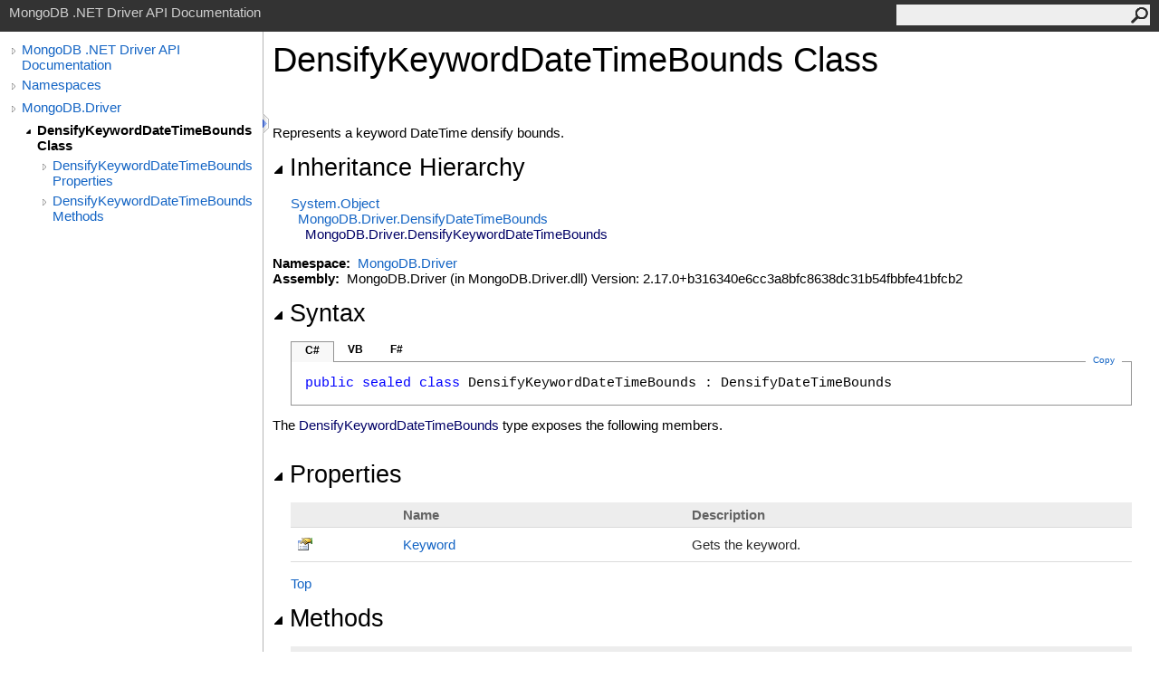

--- FILE ---
content_type: text/html; charset=utf-8
request_url: https://mongodb.github.io/mongo-csharp-driver/2.17/apidocs/html/T_MongoDB_Driver_DensifyKeywordDateTimeBounds.htm
body_size: 3080
content:
<html><head><meta http-equiv="X-UA-Compatible" content="IE=edge" /><link rel="shortcut icon" href="../icons/favicon.ico" /><link rel="stylesheet" type="text/css" href="../styles/branding.css" /><link rel="stylesheet" type="text/css" href="../styles/branding-en-US.css" /><script type="text/javascript" src="../scripts/branding.js"> </script><meta http-equiv="Content-Type" content="text/html; charset=UTF-8" /><title>DensifyKeywordDateTimeBounds Class</title><meta name="Language" content="en-us" /><meta name="System.Keywords" content="DensifyKeywordDateTimeBounds class" /><meta name="System.Keywords" content="MongoDB.Driver.DensifyKeywordDateTimeBounds class" /><meta name="Microsoft.Help.F1" content="MongoDB.Driver.DensifyKeywordDateTimeBounds" /><meta name="Microsoft.Help.Id" content="T:MongoDB.Driver.DensifyKeywordDateTimeBounds" /><meta name="Description" content="Represents a keyword DateTime densify bounds." /><meta name="Microsoft.Help.ContentType" content="Reference" /><meta name="BrandingAware" content="true" /><meta name="container" content="MongoDB.Driver" /><meta name="file" content="T_MongoDB_Driver_DensifyKeywordDateTimeBounds" /><meta name="guid" content="T_MongoDB_Driver_DensifyKeywordDateTimeBounds" /><link rel="stylesheet" type="text/css" href="../styles/branding-Website.css" /><script type="text/javascript" src="../scripts/jquery-3.5.1.min.js"></script><script type="text/javascript" src="../scripts/branding-Website.js"></script><script type="text/javascript" src="../scripts/clipboard.min.js"></script></head><body onload="OnLoad('cs')"><input type="hidden" id="userDataCache" class="userDataStyle" /><div class="pageHeader" id="PageHeader">MongoDB .NET Driver API Documentation<form id="SearchForm" method="get" action="#" onsubmit="javascript:TransferToSearchPage(); return false;"><input id="SearchTextBox" type="text" maxlength="200" /><button id="SearchButton" type="submit"></button></form></div><div class="pageBody"><div class="leftNav" id="leftNav"><div id="tocNav"><div class="toclevel0" data-toclevel="0"><a class="tocCollapsed" onclick="javascript: Toggle(this);" href="#!" /><a data-tochassubtree="true" href="../html/R_Project_CSharpDriverDocs.htm" title="MongoDB .NET Driver API Documentation" tocid="roottoc">MongoDB .NET Driver API Documentation</a></div><div class="toclevel0" data-toclevel="0"><a class="tocCollapsed" onclick="javascript: Toggle(this);" href="#!" /><a data-tochassubtree="true" href="../html/R_Project_CSharpDriverDocs.htm" title="Namespaces" tocid="R_Project_CSharpDriverDocs">Namespaces</a></div><div class="toclevel0" data-toclevel="0"><a class="tocCollapsed" onclick="javascript: Toggle(this);" href="#!" /><a data-tochassubtree="true" href="../html/N_MongoDB_Driver.htm" title="MongoDB.Driver" tocid="N_MongoDB_Driver">MongoDB.Driver</a></div><div class="toclevel1 current" data-toclevel="1" data-childrenloaded="true"><a class="tocExpanded" onclick="javascript: Toggle(this);" href="#!" /><a data-tochassubtree="true" href="../html/T_MongoDB_Driver_DensifyKeywordDateTimeBounds.htm" title="DensifyKeywordDateTimeBounds Class" tocid="T_MongoDB_Driver_DensifyKeywordDateTimeBounds">DensifyKeywordDateTimeBounds Class</a></div><div class="toclevel2" data-toclevel="2"><a class="tocCollapsed" onclick="javascript: Toggle(this);" href="#!" /><a data-tochassubtree="true" href="../html/Properties_T_MongoDB_Driver_DensifyKeywordDateTimeBounds.htm" title="DensifyKeywordDateTimeBounds Properties" tocid="Properties_T_MongoDB_Driver_DensifyKeywordDateTimeBounds">DensifyKeywordDateTimeBounds Properties</a></div><div class="toclevel2" data-toclevel="2"><a class="tocCollapsed" onclick="javascript: Toggle(this);" href="#!" /><a data-tochassubtree="true" href="../html/Methods_T_MongoDB_Driver_DensifyKeywordDateTimeBounds.htm" title="DensifyKeywordDateTimeBounds Methods" tocid="Methods_T_MongoDB_Driver_DensifyKeywordDateTimeBounds">DensifyKeywordDateTimeBounds Methods</a></div></div><div id="tocResizableEW" onmousedown="OnMouseDown(event);"></div><div id="TocResize" class="tocResize"><img id="ResizeImageIncrease" src="../icons/TocOpen.gif" onclick="OnIncreaseToc()" alt="Click or drag to resize" title="Click or drag to resize" /><img id="ResizeImageReset" src="../icons/TocClose.gif" style="display:none" onclick="OnResetToc()" alt="Click or drag to resize" title="Click or drag to resize" /></div></div><div class="topicContent" id="TopicContent"><table class="titleTable"><tr><td class="titleColumn"><h1>DensifyKeywordDateTimeBounds Class</h1></td></tr></table><span class="introStyle"></span> <div class="summary">
            Represents a keyword DateTime densify bounds.
            </div><div class="collapsibleAreaRegion"><span class="collapsibleRegionTitle" onclick="SectionExpandCollapse('ID0RB')" onkeypress="SectionExpandCollapse_CheckKey('ID0RB', event)" tabindex="0"><img id="ID0RBToggle" class="collapseToggle" src="../icons/SectionExpanded.png" />Inheritance Hierarchy</span></div><div id="ID0RBSection" class="collapsibleSection"><a href="https://docs.microsoft.com/dotnet/api/system.object" target="_blank" rel="noopener noreferrer">System<span id="LST7A661EC0_0"></span><script type="text/javascript">AddLanguageSpecificTextSet("LST7A661EC0_0?cs=.|vb=.|cpp=::|nu=.|fs=.");</script>Object</a><br />  <a href="T_MongoDB_Driver_DensifyDateTimeBounds.htm">MongoDB.Driver<span id="LST7A661EC0_1"></span><script type="text/javascript">AddLanguageSpecificTextSet("LST7A661EC0_1?cs=.|vb=.|cpp=::|nu=.|fs=.");</script>DensifyDateTimeBounds</a><br />    <span class="selflink">MongoDB.Driver<span id="LST7A661EC0_2"></span><script type="text/javascript">AddLanguageSpecificTextSet("LST7A661EC0_2?cs=.|vb=.|cpp=::|nu=.|fs=.");</script>DensifyKeywordDateTimeBounds</span><br /></div><p> </p>
    <strong>Namespace:</strong> 
   <a href="N_MongoDB_Driver.htm">MongoDB.Driver</a><br />
    <strong>Assembly:</strong>
   MongoDB.Driver (in MongoDB.Driver.dll) Version: 2.17.0+b316340e6cc3a8bfc8638dc31b54fbbfe41bfcb2<div class="collapsibleAreaRegion"><span class="collapsibleRegionTitle" onclick="SectionExpandCollapse('ID2RB')" onkeypress="SectionExpandCollapse_CheckKey('ID2RB', event)" tabindex="0"><img id="ID2RBToggle" class="collapseToggle" src="../icons/SectionExpanded.png" />Syntax</span></div><div id="ID2RBSection" class="collapsibleSection"><div class="codeSnippetContainer"><div class="codeSnippetContainerTabs"><div id="ID1ECCA_tab1" class="codeSnippetContainerTab"><a href="#" onclick="javascript:ChangeTab('ID1ECCA','cs','1','3');return false;">C#</a></div><div id="ID1ECCA_tab2" class="codeSnippetContainerTab"><a href="#" onclick="javascript:ChangeTab('ID1ECCA','vb','2','3');return false;">VB</a></div><div id="ID1ECCA_tab3" class="codeSnippetContainerTab"><a href="#" onclick="javascript:ChangeTab('ID1ECCA','fs','3','3');return false;">F#</a></div></div><div class="codeSnippetContainerCodeContainer"><div class="codeSnippetToolBar"><div class="codeSnippetToolBarText"><a id="ID1ECCA_copyCode" href="#" class="copyCodeSnippet" onclick="javascript:CopyToClipboard('ID1ECCA');return false;" title="Copy">Copy</a></div></div><div id="ID1ECCA_code_Div1" class="codeSnippetContainerCode" style="display: block"><pre xml:space="preserve"><span class="keyword">public</span> <span class="keyword">sealed</span> <span class="keyword">class</span> <span class="identifier">DensifyKeywordDateTimeBounds</span> : <span class="identifier">DensifyDateTimeBounds</span></pre></div><div id="ID1ECCA_code_Div2" class="codeSnippetContainerCode" style="display: none"><pre xml:space="preserve"><span class="keyword">Public</span> <span class="keyword">NotInheritable</span> <span class="keyword">Class</span> <span class="identifier">DensifyKeywordDateTimeBounds</span>
	<span class="keyword">Inherits</span> <span class="identifier">DensifyDateTimeBounds</span></pre></div><div id="ID1ECCA_code_Div3" class="codeSnippetContainerCode" style="display: none"><pre xml:space="preserve">[&lt;<span class="identifier">SealedAttribute</span>&gt;]
<span class="keyword">type</span> <span class="identifier">DensifyKeywordDateTimeBounds</span> =  
    <span class="keyword">class</span>
        <span class="keyword">inherit</span> <span class="identifier">DensifyDateTimeBounds</span>
    <span class="keyword">end</span></pre></div></div></div><script type="text/javascript">AddLanguageTabSet("ID1ECCA");</script></div><p>The <span class="selflink">DensifyKeywordDateTimeBounds</span> type exposes the following members.</p><div class="collapsibleAreaRegion"><span class="collapsibleRegionTitle" onclick="SectionExpandCollapse('ID3RB')" onkeypress="SectionExpandCollapse_CheckKey('ID3RB', event)" tabindex="0"><img id="ID3RBToggle" class="collapseToggle" src="../icons/SectionExpanded.png" />Properties</span></div><div id="ID3RBSection" class="collapsibleSection"><table class="members" id="propertyList"><tr><th class="iconColumn">
								 
							</th><th>Name</th><th>Description</th></tr><tr data="public;declared;notNetfw;"><td><img src="../icons/pubproperty.gif" alt="Public property" title="Public property" /></td><td><a href="P_MongoDB_Driver_DensifyKeywordDateTimeBounds_Keyword.htm">Keyword</a></td><td><div class="summary">
            Gets the keyword.
            </div></td></tr></table><a href="#PageHeader">Top</a></div><div class="collapsibleAreaRegion"><span class="collapsibleRegionTitle" onclick="SectionExpandCollapse('ID4RB')" onkeypress="SectionExpandCollapse_CheckKey('ID4RB', event)" tabindex="0"><img id="ID4RBToggle" class="collapseToggle" src="../icons/SectionExpanded.png" />Methods</span></div><div id="ID4RBSection" class="collapsibleSection"><table class="members" id="methodList"><tr><th class="iconColumn">
								 
							</th><th>Name</th><th>Description</th></tr><tr data="public;inherited;notNetfw;"><td><img src="../icons/pubmethod.gif" alt="Public method" title="Public method" /></td><td><a href="https://docs.microsoft.com/dotnet/api/system.object.equals#System_Object_Equals_System_Object_" target="_blank" rel="noopener noreferrer">Equals</a></td><td><div class="summary">Determines whether the specified object is equal to the current object.</div> (Inherited from <a href="https://docs.microsoft.com/dotnet/api/system.object" target="_blank" rel="noopener noreferrer">Object</a>.)</td></tr><tr data="public;inherited;notNetfw;"><td><img src="../icons/pubmethod.gif" alt="Public method" title="Public method" /></td><td><a href="https://docs.microsoft.com/dotnet/api/system.object.gethashcode#System_Object_GetHashCode" target="_blank" rel="noopener noreferrer">GetHashCode</a></td><td><div class="summary">Serves as the default hash function. </div> (Inherited from <a href="https://docs.microsoft.com/dotnet/api/system.object" target="_blank" rel="noopener noreferrer">Object</a>.)</td></tr><tr data="public;inherited;notNetfw;"><td><img src="../icons/pubmethod.gif" alt="Public method" title="Public method" /></td><td><a href="https://docs.microsoft.com/dotnet/api/system.object.gettype#System_Object_GetType" target="_blank" rel="noopener noreferrer">GetType</a></td><td><div class="summary">Gets the <a href="https://docs.microsoft.com/dotnet/api/system.type" target="_blank" rel="noopener noreferrer">Type</a> of the current instance.</div> (Inherited from <a href="https://docs.microsoft.com/dotnet/api/system.object" target="_blank" rel="noopener noreferrer">Object</a>.)</td></tr><tr data="public;declared;notNetfw;"><td><img src="../icons/pubmethod.gif" alt="Public method" title="Public method" /></td><td><a href="M_MongoDB_Driver_DensifyKeywordDateTimeBounds_Render.htm">Render</a></td><td><div class="summary">
            Renders the bounds as a BsonValue.
            </div> (Overrides <a href="M_MongoDB_Driver_DensifyDateTimeBounds_Render.htm">DensifyDateTimeBounds<span id="LST7A661EC0_3"></span><script type="text/javascript">AddLanguageSpecificTextSet("LST7A661EC0_3?cs=.|vb=.|cpp=::|nu=.|fs=.");</script>Render<span id="LST7A661EC0_4"></span><script type="text/javascript">AddLanguageSpecificTextSet("LST7A661EC0_4?cs=()|vb=|cpp=()|nu=()|fs=()");</script></a>.)</td></tr><tr data="public;inherited;notNetfw;"><td><img src="../icons/pubmethod.gif" alt="Public method" title="Public method" /></td><td><a href="https://docs.microsoft.com/dotnet/api/system.object.tostring#System_Object_ToString" target="_blank" rel="noopener noreferrer">ToString</a></td><td><div class="summary">Returns a string that represents the current object.</div> (Inherited from <a href="https://docs.microsoft.com/dotnet/api/system.object" target="_blank" rel="noopener noreferrer">Object</a>.)</td></tr></table><a href="#PageHeader">Top</a></div><div class="collapsibleAreaRegion"><span class="collapsibleRegionTitle" onclick="SectionExpandCollapse('ID5RB')" onkeypress="SectionExpandCollapse_CheckKey('ID5RB', event)" tabindex="0"><img id="ID5RBToggle" class="collapseToggle" src="../icons/SectionExpanded.png" />Extension Methods</span></div><div id="ID5RBSection" class="collapsibleSection"><table class="members" id="extensionMethodList"><tr><th class="iconColumn">
								 
							</th><th>Name</th><th>Description</th></tr><tr data="public;inherited;notNetfw;"><td><img src="../icons/pubextension.gif" alt="Public Extension Method" title="Public Extension Method" /></td><td><a href="M_MongoDB_Bson_BsonExtensionMethods_ToBson.htm">ToBson</a></td><td><div class="summary">
            Serializes an object to a BSON byte array.
            </div> (Defined by <a href="T_MongoDB_Bson_BsonExtensionMethods.htm">BsonExtensionMethods</a>.)</td></tr><tr data="public;inherited;notNetfw;"><td><img src="../icons/pubextension.gif" alt="Public Extension Method" title="Public Extension Method" /></td><td><a href="M_MongoDB_Bson_BsonExtensionMethods_ToBsonDocument.htm">ToBsonDocument</a></td><td><div class="summary">
            Serializes an object to a BsonDocument.
            </div> (Defined by <a href="T_MongoDB_Bson_BsonExtensionMethods.htm">BsonExtensionMethods</a>.)</td></tr><tr data="public;inherited;notNetfw;"><td><img src="../icons/pubextension.gif" alt="Public Extension Method" title="Public Extension Method" /></td><td><a href="M_MongoDB_Bson_BsonExtensionMethods_ToJson.htm">ToJson</a></td><td><div class="summary">
            Serializes an object to a JSON string.
            </div> (Defined by <a href="T_MongoDB_Bson_BsonExtensionMethods.htm">BsonExtensionMethods</a>.)</td></tr></table><a href="#PageHeader">Top</a></div><div class="collapsibleAreaRegion" id="seeAlsoSection"><span class="collapsibleRegionTitle" onclick="SectionExpandCollapse('ID6RB')" onkeypress="SectionExpandCollapse_CheckKey('ID6RB', event)" tabindex="0"><img id="ID6RBToggle" class="collapseToggle" src="../icons/SectionExpanded.png" />See Also</span></div><div id="ID6RBSection" class="collapsibleSection"><h4 class="subHeading">Reference</h4><div class="seeAlsoStyle"><a href="N_MongoDB_Driver.htm">MongoDB.Driver Namespace</a></div></div></div></div><div id="pageFooter" class="pageFooter"><p>Copyright © 2010–present MongoDB Inc.</p><div class="feedbackLink">Send comments on this topic to
        <a id="HT_MailLink" href="mailto:dotnet-driver%40mongodb.com?Subject=MongoDB%20.NET%20Driver%20API%20Documentation">MongoDB</a></div>
        <script type="text/javascript">
        var HT_mailLink = document.getElementById("HT_MailLink");
        var HT_mailLinkText = HT_mailLink.innerHTML;
        HT_mailLink.href += ": " + document.title + "\u0026body=" + encodeURIComponent("Your feedback is used to improve the documentation and the product. Your e-mail address will not be used for any other purpose and is disposed of after the issue you report is resolved. While working to resolve the issue that you report, you may be contacted via e-mail to get further details or clarification on the feedback you sent. After the issue you report has been addressed, you may receive an e-mail to let you know that your feedback has been addressed.");
        HT_mailLink.innerHTML = HT_mailLinkText;
        </script> </div></body></html>